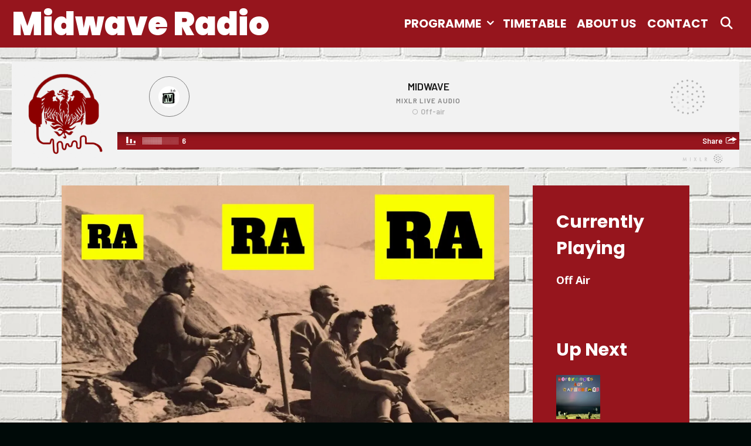

--- FILE ---
content_type: text/html; charset=UTF-8
request_url: https://midwaveradio.com/show/ra-ra-ra
body_size: 14047
content:
<!DOCTYPE html>
<html lang="en-US">
<head>
	<meta charset="UTF-8">
	<meta http-equiv="X-UA-Compatible" content="IE=edge" />
	<link rel="profile" href="http://gmpg.org/xfn/11">
	<script src="https://kit.fontawesome.com/aac5439eef.js" crossorigin="anonymous"></script> 
	<title>RA RA RA &#8211; Midwave Radio</title>
<meta name='robots' content='max-image-preview:large' />
<link rel='dns-prefetch' href='//fonts.googleapis.com' />
<link rel='dns-prefetch' href='//s.w.org' />
<link rel='dns-prefetch' href='//i0.wp.com' />
<link rel='dns-prefetch' href='//c0.wp.com' />
<link rel="alternate" type="application/rss+xml" title="Midwave Radio &raquo; Feed" href="https://midwaveradio.com/feed" />
<link rel="alternate" type="application/rss+xml" title="Midwave Radio &raquo; Comments Feed" href="https://midwaveradio.com/comments/feed" />
<script type="text/javascript">
window._wpemojiSettings = {"baseUrl":"https:\/\/s.w.org\/images\/core\/emoji\/14.0.0\/72x72\/","ext":".png","svgUrl":"https:\/\/s.w.org\/images\/core\/emoji\/14.0.0\/svg\/","svgExt":".svg","source":{"concatemoji":"https:\/\/midwaveradio.com\/wp-includes\/js\/wp-emoji-release.min.js?ver=6.0.11"}};
/*! This file is auto-generated */
!function(e,a,t){var n,r,o,i=a.createElement("canvas"),p=i.getContext&&i.getContext("2d");function s(e,t){var a=String.fromCharCode,e=(p.clearRect(0,0,i.width,i.height),p.fillText(a.apply(this,e),0,0),i.toDataURL());return p.clearRect(0,0,i.width,i.height),p.fillText(a.apply(this,t),0,0),e===i.toDataURL()}function c(e){var t=a.createElement("script");t.src=e,t.defer=t.type="text/javascript",a.getElementsByTagName("head")[0].appendChild(t)}for(o=Array("flag","emoji"),t.supports={everything:!0,everythingExceptFlag:!0},r=0;r<o.length;r++)t.supports[o[r]]=function(e){if(!p||!p.fillText)return!1;switch(p.textBaseline="top",p.font="600 32px Arial",e){case"flag":return s([127987,65039,8205,9895,65039],[127987,65039,8203,9895,65039])?!1:!s([55356,56826,55356,56819],[55356,56826,8203,55356,56819])&&!s([55356,57332,56128,56423,56128,56418,56128,56421,56128,56430,56128,56423,56128,56447],[55356,57332,8203,56128,56423,8203,56128,56418,8203,56128,56421,8203,56128,56430,8203,56128,56423,8203,56128,56447]);case"emoji":return!s([129777,127995,8205,129778,127999],[129777,127995,8203,129778,127999])}return!1}(o[r]),t.supports.everything=t.supports.everything&&t.supports[o[r]],"flag"!==o[r]&&(t.supports.everythingExceptFlag=t.supports.everythingExceptFlag&&t.supports[o[r]]);t.supports.everythingExceptFlag=t.supports.everythingExceptFlag&&!t.supports.flag,t.DOMReady=!1,t.readyCallback=function(){t.DOMReady=!0},t.supports.everything||(n=function(){t.readyCallback()},a.addEventListener?(a.addEventListener("DOMContentLoaded",n,!1),e.addEventListener("load",n,!1)):(e.attachEvent("onload",n),a.attachEvent("onreadystatechange",function(){"complete"===a.readyState&&t.readyCallback()})),(e=t.source||{}).concatemoji?c(e.concatemoji):e.wpemoji&&e.twemoji&&(c(e.twemoji),c(e.wpemoji)))}(window,document,window._wpemojiSettings);
</script>
<style type="text/css">
img.wp-smiley,
img.emoji {
	display: inline !important;
	border: none !important;
	box-shadow: none !important;
	height: 1em !important;
	width: 1em !important;
	margin: 0 0.07em !important;
	vertical-align: -0.1em !important;
	background: none !important;
	padding: 0 !important;
}
</style>
	<link rel='stylesheet' id='media_engine_styles-css'  href='https://midwaveradio.com/wp-content/plugins/alex-player/media-engine.css?ver=1.35' type='text/css' media='all' />
<link rel='stylesheet' id='litespeed-cache-dummy-css'  href='https://midwaveradio.com/wp-content/plugins/litespeed-cache/assets/css/litespeed-dummy.css?ver=6.0.11' type='text/css' media='all' />
<link rel='stylesheet' id='lalita-default-fonts-css'  href='//fonts.googleapis.com/css?family=Poppins:300,regular,500,600,700,900|Noto+Sans:regular,italic,700,700italic' type='text/css' media='all' />
<link rel='stylesheet' id='wp-block-library-css'  href='https://c0.wp.com/c/6.0.11/wp-includes/css/dist/block-library/style.min.css' type='text/css' media='all' />
<style id='wp-block-library-inline-css' type='text/css'>
.has-text-align-justify{text-align:justify;}
</style>
<link rel='stylesheet' id='mediaelement-css'  href='https://c0.wp.com/c/6.0.11/wp-includes/js/mediaelement/mediaelementplayer-legacy.min.css' type='text/css' media='all' />
<link rel='stylesheet' id='wp-mediaelement-css'  href='https://c0.wp.com/c/6.0.11/wp-includes/js/mediaelement/wp-mediaelement.min.css' type='text/css' media='all' />
<style id='global-styles-inline-css' type='text/css'>
body{--wp--preset--color--black: #000000;--wp--preset--color--cyan-bluish-gray: #abb8c3;--wp--preset--color--white: #ffffff;--wp--preset--color--pale-pink: #f78da7;--wp--preset--color--vivid-red: #cf2e2e;--wp--preset--color--luminous-vivid-orange: #ff6900;--wp--preset--color--luminous-vivid-amber: #fcb900;--wp--preset--color--light-green-cyan: #7bdcb5;--wp--preset--color--vivid-green-cyan: #00d084;--wp--preset--color--pale-cyan-blue: #8ed1fc;--wp--preset--color--vivid-cyan-blue: #0693e3;--wp--preset--color--vivid-purple: #9b51e0;--wp--preset--gradient--vivid-cyan-blue-to-vivid-purple: linear-gradient(135deg,rgba(6,147,227,1) 0%,rgb(155,81,224) 100%);--wp--preset--gradient--light-green-cyan-to-vivid-green-cyan: linear-gradient(135deg,rgb(122,220,180) 0%,rgb(0,208,130) 100%);--wp--preset--gradient--luminous-vivid-amber-to-luminous-vivid-orange: linear-gradient(135deg,rgba(252,185,0,1) 0%,rgba(255,105,0,1) 100%);--wp--preset--gradient--luminous-vivid-orange-to-vivid-red: linear-gradient(135deg,rgba(255,105,0,1) 0%,rgb(207,46,46) 100%);--wp--preset--gradient--very-light-gray-to-cyan-bluish-gray: linear-gradient(135deg,rgb(238,238,238) 0%,rgb(169,184,195) 100%);--wp--preset--gradient--cool-to-warm-spectrum: linear-gradient(135deg,rgb(74,234,220) 0%,rgb(151,120,209) 20%,rgb(207,42,186) 40%,rgb(238,44,130) 60%,rgb(251,105,98) 80%,rgb(254,248,76) 100%);--wp--preset--gradient--blush-light-purple: linear-gradient(135deg,rgb(255,206,236) 0%,rgb(152,150,240) 100%);--wp--preset--gradient--blush-bordeaux: linear-gradient(135deg,rgb(254,205,165) 0%,rgb(254,45,45) 50%,rgb(107,0,62) 100%);--wp--preset--gradient--luminous-dusk: linear-gradient(135deg,rgb(255,203,112) 0%,rgb(199,81,192) 50%,rgb(65,88,208) 100%);--wp--preset--gradient--pale-ocean: linear-gradient(135deg,rgb(255,245,203) 0%,rgb(182,227,212) 50%,rgb(51,167,181) 100%);--wp--preset--gradient--electric-grass: linear-gradient(135deg,rgb(202,248,128) 0%,rgb(113,206,126) 100%);--wp--preset--gradient--midnight: linear-gradient(135deg,rgb(2,3,129) 0%,rgb(40,116,252) 100%);--wp--preset--duotone--dark-grayscale: url('#wp-duotone-dark-grayscale');--wp--preset--duotone--grayscale: url('#wp-duotone-grayscale');--wp--preset--duotone--purple-yellow: url('#wp-duotone-purple-yellow');--wp--preset--duotone--blue-red: url('#wp-duotone-blue-red');--wp--preset--duotone--midnight: url('#wp-duotone-midnight');--wp--preset--duotone--magenta-yellow: url('#wp-duotone-magenta-yellow');--wp--preset--duotone--purple-green: url('#wp-duotone-purple-green');--wp--preset--duotone--blue-orange: url('#wp-duotone-blue-orange');--wp--preset--font-size--small: 13px;--wp--preset--font-size--medium: 20px;--wp--preset--font-size--large: 36px;--wp--preset--font-size--x-large: 42px;}.has-black-color{color: var(--wp--preset--color--black) !important;}.has-cyan-bluish-gray-color{color: var(--wp--preset--color--cyan-bluish-gray) !important;}.has-white-color{color: var(--wp--preset--color--white) !important;}.has-pale-pink-color{color: var(--wp--preset--color--pale-pink) !important;}.has-vivid-red-color{color: var(--wp--preset--color--vivid-red) !important;}.has-luminous-vivid-orange-color{color: var(--wp--preset--color--luminous-vivid-orange) !important;}.has-luminous-vivid-amber-color{color: var(--wp--preset--color--luminous-vivid-amber) !important;}.has-light-green-cyan-color{color: var(--wp--preset--color--light-green-cyan) !important;}.has-vivid-green-cyan-color{color: var(--wp--preset--color--vivid-green-cyan) !important;}.has-pale-cyan-blue-color{color: var(--wp--preset--color--pale-cyan-blue) !important;}.has-vivid-cyan-blue-color{color: var(--wp--preset--color--vivid-cyan-blue) !important;}.has-vivid-purple-color{color: var(--wp--preset--color--vivid-purple) !important;}.has-black-background-color{background-color: var(--wp--preset--color--black) !important;}.has-cyan-bluish-gray-background-color{background-color: var(--wp--preset--color--cyan-bluish-gray) !important;}.has-white-background-color{background-color: var(--wp--preset--color--white) !important;}.has-pale-pink-background-color{background-color: var(--wp--preset--color--pale-pink) !important;}.has-vivid-red-background-color{background-color: var(--wp--preset--color--vivid-red) !important;}.has-luminous-vivid-orange-background-color{background-color: var(--wp--preset--color--luminous-vivid-orange) !important;}.has-luminous-vivid-amber-background-color{background-color: var(--wp--preset--color--luminous-vivid-amber) !important;}.has-light-green-cyan-background-color{background-color: var(--wp--preset--color--light-green-cyan) !important;}.has-vivid-green-cyan-background-color{background-color: var(--wp--preset--color--vivid-green-cyan) !important;}.has-pale-cyan-blue-background-color{background-color: var(--wp--preset--color--pale-cyan-blue) !important;}.has-vivid-cyan-blue-background-color{background-color: var(--wp--preset--color--vivid-cyan-blue) !important;}.has-vivid-purple-background-color{background-color: var(--wp--preset--color--vivid-purple) !important;}.has-black-border-color{border-color: var(--wp--preset--color--black) !important;}.has-cyan-bluish-gray-border-color{border-color: var(--wp--preset--color--cyan-bluish-gray) !important;}.has-white-border-color{border-color: var(--wp--preset--color--white) !important;}.has-pale-pink-border-color{border-color: var(--wp--preset--color--pale-pink) !important;}.has-vivid-red-border-color{border-color: var(--wp--preset--color--vivid-red) !important;}.has-luminous-vivid-orange-border-color{border-color: var(--wp--preset--color--luminous-vivid-orange) !important;}.has-luminous-vivid-amber-border-color{border-color: var(--wp--preset--color--luminous-vivid-amber) !important;}.has-light-green-cyan-border-color{border-color: var(--wp--preset--color--light-green-cyan) !important;}.has-vivid-green-cyan-border-color{border-color: var(--wp--preset--color--vivid-green-cyan) !important;}.has-pale-cyan-blue-border-color{border-color: var(--wp--preset--color--pale-cyan-blue) !important;}.has-vivid-cyan-blue-border-color{border-color: var(--wp--preset--color--vivid-cyan-blue) !important;}.has-vivid-purple-border-color{border-color: var(--wp--preset--color--vivid-purple) !important;}.has-vivid-cyan-blue-to-vivid-purple-gradient-background{background: var(--wp--preset--gradient--vivid-cyan-blue-to-vivid-purple) !important;}.has-light-green-cyan-to-vivid-green-cyan-gradient-background{background: var(--wp--preset--gradient--light-green-cyan-to-vivid-green-cyan) !important;}.has-luminous-vivid-amber-to-luminous-vivid-orange-gradient-background{background: var(--wp--preset--gradient--luminous-vivid-amber-to-luminous-vivid-orange) !important;}.has-luminous-vivid-orange-to-vivid-red-gradient-background{background: var(--wp--preset--gradient--luminous-vivid-orange-to-vivid-red) !important;}.has-very-light-gray-to-cyan-bluish-gray-gradient-background{background: var(--wp--preset--gradient--very-light-gray-to-cyan-bluish-gray) !important;}.has-cool-to-warm-spectrum-gradient-background{background: var(--wp--preset--gradient--cool-to-warm-spectrum) !important;}.has-blush-light-purple-gradient-background{background: var(--wp--preset--gradient--blush-light-purple) !important;}.has-blush-bordeaux-gradient-background{background: var(--wp--preset--gradient--blush-bordeaux) !important;}.has-luminous-dusk-gradient-background{background: var(--wp--preset--gradient--luminous-dusk) !important;}.has-pale-ocean-gradient-background{background: var(--wp--preset--gradient--pale-ocean) !important;}.has-electric-grass-gradient-background{background: var(--wp--preset--gradient--electric-grass) !important;}.has-midnight-gradient-background{background: var(--wp--preset--gradient--midnight) !important;}.has-small-font-size{font-size: var(--wp--preset--font-size--small) !important;}.has-medium-font-size{font-size: var(--wp--preset--font-size--medium) !important;}.has-large-font-size{font-size: var(--wp--preset--font-size--large) !important;}.has-x-large-font-size{font-size: var(--wp--preset--font-size--x-large) !important;}
</style>
<link rel='stylesheet' id='contact-form-7-css'  href='https://midwaveradio.com/wp-content/plugins/contact-form-7/includes/css/styles.css?ver=5.6.3' type='text/css' media='all' />
<link rel='stylesheet' id='wpkoi-elements-css'  href='https://midwaveradio.com/wp-content/plugins/wpkoi-templates-for-elementor/elements/assets/css/wpkoi-elements.css?ver=1.1.1' type='text/css' media='all' />
<link rel='stylesheet' id='wpkoi-advanced-heading-css'  href='https://midwaveradio.com/wp-content/plugins/wpkoi-templates-for-elementor/elements/elements/advanced-heading/assets/advanced-heading.css?ver=1.1.1' type='text/css' media='all' />
<link rel='stylesheet' id='wpkoi-countdown-css'  href='https://midwaveradio.com/wp-content/plugins/wpkoi-templates-for-elementor/elements/elements/countdown/assets/countdown.css?ver=1.1.1' type='text/css' media='all' />
<link rel='stylesheet' id='wpkoi-darkmode-css'  href='https://midwaveradio.com/wp-content/plugins/wpkoi-templates-for-elementor/elements/elements/darkmode/assets/darkmode.css?ver=1.1.1' type='text/css' media='all' />
<link rel='stylesheet' id='wpkoi-effects-style-css'  href='https://midwaveradio.com/wp-content/plugins/wpkoi-templates-for-elementor/elements/elements/effects/assets/effects.css?ver=1.1.1' type='text/css' media='all' />
<link rel='stylesheet' id='lalita-style-grid-css'  href='https://midwaveradio.com/wp-content/themes/lalita/css/unsemantic-grid.min.css?ver=1.1.1' type='text/css' media='all' />
<link rel='stylesheet' id='lalita-style-css'  href='https://midwaveradio.com/wp-content/themes/lalita/style.min.css?ver=1.1.1' type='text/css' media='all' />
<link rel='stylesheet' id='lalita-mobile-style-css'  href='https://midwaveradio.com/wp-content/themes/lalita/css/mobile.min.css?ver=1.1.1' type='text/css' media='all' />
<link rel='stylesheet' id='lalita-child-css'  href='https://midwaveradio.com/wp-content/themes/skanda/style.css?ver=1632764627' type='text/css' media='all' />
<style id='lalita-child-inline-css' type='text/css'>
.page-header-blog img{box-shadow:15px 15px 0px 0px #001785}.skanda-box-shadow .post-image img{box-shadow:10px 10px 0px 0px #96151d}
body{color:#b50000;}a, a:visited{color:#ff005d;text-decoration:none;}a:hover, a:focus, a:active{color:#ff9170;text-decoration:none;}body .grid-container{max-width:1120px;}body, button, input, select, textarea{font-family:"Noto Sans";}.top-bar{font-family:"Noto Sans";}.main-title{font-family:"Poppins";}.page-header-blog-content h2{font-family:"Poppins";}.page-header-blog-content p{font-family:"Noto Sans";}.main-navigation a, .menu-toggle{font-family:"Poppins";}.main-navigation .main-nav ul ul li a{font-size:17px;}.widget-title{font-family:"Poppins";}button:not(.menu-toggle),html input[type="button"],input[type="reset"],input[type="submit"],.button,.button:visited{font-family:"Poppins";}.site-info{font-family:"Noto Sans";}@media (max-width:768px){.main-title{font-size:25px;}h1{font-size:30px;}h2{font-size:25px;}}.top-bar{background-color:#f2f2f200;color:#96151d;}.top-bar a,.top-bar a:visited{color:#96151d;}.top-bar a:hover{color:#ffffff;}.site-header, .transparent-header.nav-below-header .site-header{background-color:#ffffff;color:#ffffff;}.site-header a,.site-header a:visited{color:#ffffff;}.site-header a:hover{color:#000000;}.main-title a,.main-title a:hover,.main-title a:visited{color:#ffffff;}.site-description{color:#ffffff;}.main-navigation,.main-navigation ul ul,.transparent-header .main-navigation.is_stuck{background-color:#BA1C25;}.main-navigation .main-nav ul li a,.menu-toggle{color:#ffffff;}.navigation-effect-styleb #site-navigation .main-nav ul li.menu-item a::before,.navigation-effect-styleb #site-navigation .main-nav ul li.menu-item a::after,.navigation-effect-stylec #site-navigation .main-nav ul li.menu-item a::before,.navigation-effect-stylec #site-navigation .main-nav ul li.menu-item a::after{background-color:#ffffff;}.main-navigation .main-nav ul li:hover > a,.main-navigation .main-nav ul li:focus > a, .main-navigation .main-nav ul li.sfHover > a{color:#ffa8ad;}.navigation-effect-styleb #site-navigation .main-nav ul li.menu-item a:hover::before,.navigation-effect-styleb #site-navigation .main-nav ul li.menu-item a:hover::after,.navigation-effect-stylec #site-navigation .main-nav ul li.menu-item a:hover::before,.navigation-effect-stylec #site-navigation .main-nav ul li.menu-item a:hover::after{background-color:#ffa8ad;}button.menu-toggle:hover,button.menu-toggle:focus,.main-navigation .mobile-bar-items a,.main-navigation .mobile-bar-items a:hover,.main-navigation .mobile-bar-items a:focus{color:#ffffff;}.inside-navigation .search-form input[type="search"]:focus{color:#ffa8ad;}.main-navigation ul ul{background-color:#ffffff;}.main-navigation .main-nav ul ul li a{color:#ffffff;}.main-navigation .main-nav ul ul li:hover > a,.main-navigation .main-nav ul ul li:focus > a,.main-navigation .main-nav ul ul li.sfHover > a{color:#ffa8ad;background-color:#96151d;}.inside-article a:hover,.paging-navigation a:hover,.comments-area a:hover,.page-header a:hover{color:#ffa8ad;}.page-header-blog{background-color:#96151d;}.page-header-blog-content h2{color:#c41717;text-shadow:0px 0px 12px #001785;}.page-header-blog-content p{color:#c41717;}.page-header-blog-content a.button{color:#96151d;}.page-header-blog-content a.button{background-color:#c41717;}.page-header-blog-content a.button:hover{color:#96151d;}.page-header-blog-content a.button:hover{background-color:#c41717;}.sidebar .widget{color:#ffffff;background-color:#96151d;}.sidebar .widget a,.sidebar .widget a:visited{color:#ffffff;}.sidebar .widget a:hover{color:#ffa8ad;}.sidebar .widget .widget-title{color:#ffffff;}.footer-widgets{color:#ffffff;background-color:#96151D;}.footer-widgets h1,.footer-widgets h2,.footer-widgets h3{color:#ffffff;}.footer-widgets a,.footer-widgets a:visited{color:#ffffff;}.footer-widgets a:hover{color:#ffa8ad;}.footer-widgets .widget-title{color:#ffffff;}.site-info{color:#ffffff;background-color:#96151d;}.site-info a,.site-info a:visited{color:#fbe222;}.site-info a:hover{color:#ffa8ad;}input[type="text"],input[type="email"],input[type="url"],input[type="password"],input[type="search"],input[type="tel"],input[type="number"],textarea,select{color:#555555;background-color:#fafafa;border-color:#75000b;}input[type="text"]:focus,input[type="email"]:focus,input[type="url"]:focus,input[type="password"]:focus,input[type="search"]:focus,input[type="tel"]:focus,input[type="number"]:focus,textarea:focus,select:focus{color:#555555;background-color:#ffffff;border-color:#ff5555;}button,html input[type="button"],input[type="reset"],input[type="submit"],a.button,a.button:visited,header .main-navigation .main-nav ul li a.wpkoi-nav-btn{color:#96151d;background-color:#ffffff;}button:hover,html input[type="button"]:hover,input[type="reset"]:hover,input[type="submit"]:hover,a.button:hover,button:focus,html input[type="button"]:focus,input[type="reset"]:focus,input[type="submit"]:focus,a.button:focus,header .main-navigation .main-nav ul li a.wpkoi-nav-btn:hover{color:#96151d;background-color:#ffa8ad;}.lalita-back-to-top,.lalita-back-to-top:visited{background-color:rgba(0,0,0,0.7);color:#ffffff;}.lalita-back-to-top:hover,.lalita-back-to-top:focus{background-color:#000000;color:#ffffff;}.lalita-side-left-content .lalita-side-left-socials ul,.lalita-side-left-content .lalita-side-left-text{color:#ffffff;background-color:#000000;}.lalita-side-left-content a{color:#ffffff;}.lalita-side-left-content a:hover{color:#ffa8ad;}@media (min-width:768px){.transparent-header .site-header{width:calc(100% - 0px - 0px) !important;}}@media (max-width:768px){.separate-containers .inside-article, .separate-containers .comments-area, .separate-containers .page-header, .separate-containers .paging-navigation, .one-container .site-content, .inside-page-header{padding:15px;}}.nav-float-right .is_stuck.main-navigation{width:calc(100% - 0px - 0px) !important;}@media (max-width:768px){body{padding:0px;}}.main-navigation ul ul{top:auto;}.inside-navigation .search-form, .inside-navigation .search-form input{height:100%;}.rtl .menu-item-has-children .dropdown-menu-toggle{padding-left:9px;}.rtl .main-navigation .main-nav ul li.menu-item-has-children > a{padding-right:9px;}
</style>
<link rel='stylesheet' id='font-awesome-css'  href='https://midwaveradio.com/wp-content/plugins/elementor/assets/lib/font-awesome/css/font-awesome.min.css?ver=4.7.0' type='text/css' media='all' />
<link rel='stylesheet' id='elementor-frontend-legacy-css'  href='https://midwaveradio.com/wp-content/plugins/elementor/assets/css/frontend-legacy.min.css?ver=3.7.4' type='text/css' media='all' />
<link rel='stylesheet' id='elementor-frontend-css'  href='https://midwaveradio.com/wp-content/plugins/elementor/assets/css/frontend.min.css?ver=3.7.4' type='text/css' media='all' />
<link rel='stylesheet' id='eael-general-css'  href='https://midwaveradio.com/wp-content/plugins/essential-addons-for-elementor-lite/assets/front-end/css/view/general.min.css?ver=5.2.4' type='text/css' media='all' />
<link rel='stylesheet' id='jetpack_css-css'  href='https://c0.wp.com/p/jetpack/11.3.4/css/jetpack.css' type='text/css' media='all' />
<script type='text/javascript' src='https://c0.wp.com/c/6.0.11/wp-includes/js/jquery/jquery.min.js' id='jquery-core-js'></script>
<script type='text/javascript' src='https://c0.wp.com/c/6.0.11/wp-includes/js/jquery/jquery-migrate.min.js' id='jquery-migrate-js'></script>
<script type='text/javascript' src='https://midwaveradio.com/wp-content/plugins/alex-player/media-engine.js?ver=1.35' id='media_engine_script-js'></script>
<script type='text/javascript' src='https://midwaveradio.com/wp-content/plugins/alex-player/alex-player.js?ver=1.35' id='alex_player_script-js'></script>
<script type='text/javascript' src='https://midwaveradio.com/wp-content/plugins/radio-station/js/jstz.min.js?ver=1.0.6' id='jstz-js'></script>
<script type='text/javascript' src='https://midwaveradio.com/wp-content/plugins/radio-station/js/moment.min.js?ver=2.29.1' id='momentjs-js'></script>
<link rel="https://api.w.org/" href="https://midwaveradio.com/wp-json/" /><link rel="alternate" type="application/json" href="https://midwaveradio.com/wp-json/wp/v2/show/3548" /><link rel="EditURI" type="application/rsd+xml" title="RSD" href="https://midwaveradio.com/xmlrpc.php?rsd" />
<link rel="wlwmanifest" type="application/wlwmanifest+xml" href="https://midwaveradio.com/wp-includes/wlwmanifest.xml" /> 
<meta name="generator" content="WordPress 6.0.11" />
<link rel="canonical" href="https://midwaveradio.com/show/ra-ra-ra" />
<link rel='shortlink' href='https://midwaveradio.com/?p=3548' />
<link rel="alternate" type="application/json+oembed" href="https://midwaveradio.com/wp-json/oembed/1.0/embed?url=https%3A%2F%2Fmidwaveradio.com%2Fshow%2Fra-ra-ra" />
<link rel="alternate" type="text/xml+oembed" href="https://midwaveradio.com/wp-json/oembed/1.0/embed?url=https%3A%2F%2Fmidwaveradio.com%2Fshow%2Fra-ra-ra&#038;format=xml" />
<link rel='https://radiostation.pro/docs/api/' href='https://midwaveradio.com/wp-json/radio/' /><style>img#wpstats{display:none}</style>
	<meta name="viewport" content="width=device-width, initial-scale=1"><style type="text/css" id="custom-background-css">
body.custom-background { background-color: #000a08; background-image: url("https://midwaveradio.com/wp-content/uploads/2021/10/bricks-wall-white-brick-wall-white.jpg"); background-position: left top; background-size: cover; background-repeat: no-repeat; background-attachment: fixed; }
</style>
	<link rel="icon" href="https://i0.wp.com/midwaveradio.com/wp-content/uploads/2023/03/cropped-midwave-logo-2023.png?fit=32%2C32&#038;ssl=1" sizes="32x32" />
<link rel="icon" href="https://i0.wp.com/midwaveradio.com/wp-content/uploads/2023/03/cropped-midwave-logo-2023.png?fit=192%2C192&#038;ssl=1" sizes="192x192" />
<link rel="apple-touch-icon" href="https://i0.wp.com/midwaveradio.com/wp-content/uploads/2023/03/cropped-midwave-logo-2023.png?fit=180%2C180&#038;ssl=1" />
<meta name="msapplication-TileImage" content="https://i0.wp.com/midwaveradio.com/wp-content/uploads/2023/03/cropped-midwave-logo-2023.png?fit=270%2C270&#038;ssl=1" />
</head>

<body itemtype='https://schema.org/Blog' itemscope='itemscope' class="show-template-default single single-show postid-3548 custom-background  featured-image-active right-sidebar nav-float-right fluid-header one-container active-footer-widgets-3 nav-search-enabled nav-aligned-right header-aligned-left dropdown-hover navigation-effect-styled elementor-default elementor-kit-7">
	<svg xmlns="http://www.w3.org/2000/svg" viewbox="0 0 0 0" width="0" height="0" focusable="false" role="none" style="visibility: hidden; position: absolute; left: -9999px; overflow: hidden;" ><defs><filter id="wp-duotone-dark-grayscale"><fecolormatrix color-interpolation-filters="sRGB" type="matrix" values=" .299 .587 .114 0 0 .299 .587 .114 0 0 .299 .587 .114 0 0 .299 .587 .114 0 0 " /><fecomponenttransfer color-interpolation-filters="sRGB" ><fefuncr type="table" tablevalues="0 0.49803921568627" /><fefuncg type="table" tablevalues="0 0.49803921568627" /><fefuncb type="table" tablevalues="0 0.49803921568627" /><fefunca type="table" tablevalues="1 1" /></fecomponenttransfer><fecomposite in2="SourceGraphic" operator="in" /></filter></defs></svg><svg xmlns="http://www.w3.org/2000/svg" viewbox="0 0 0 0" width="0" height="0" focusable="false" role="none" style="visibility: hidden; position: absolute; left: -9999px; overflow: hidden;" ><defs><filter id="wp-duotone-grayscale"><fecolormatrix color-interpolation-filters="sRGB" type="matrix" values=" .299 .587 .114 0 0 .299 .587 .114 0 0 .299 .587 .114 0 0 .299 .587 .114 0 0 " /><fecomponenttransfer color-interpolation-filters="sRGB" ><fefuncr type="table" tablevalues="0 1" /><fefuncg type="table" tablevalues="0 1" /><fefuncb type="table" tablevalues="0 1" /><fefunca type="table" tablevalues="1 1" /></fecomponenttransfer><fecomposite in2="SourceGraphic" operator="in" /></filter></defs></svg><svg xmlns="http://www.w3.org/2000/svg" viewbox="0 0 0 0" width="0" height="0" focusable="false" role="none" style="visibility: hidden; position: absolute; left: -9999px; overflow: hidden;" ><defs><filter id="wp-duotone-purple-yellow"><fecolormatrix color-interpolation-filters="sRGB" type="matrix" values=" .299 .587 .114 0 0 .299 .587 .114 0 0 .299 .587 .114 0 0 .299 .587 .114 0 0 " /><fecomponenttransfer color-interpolation-filters="sRGB" ><fefuncr type="table" tablevalues="0.54901960784314 0.98823529411765" /><fefuncg type="table" tablevalues="0 1" /><fefuncb type="table" tablevalues="0.71764705882353 0.25490196078431" /><fefunca type="table" tablevalues="1 1" /></fecomponenttransfer><fecomposite in2="SourceGraphic" operator="in" /></filter></defs></svg><svg xmlns="http://www.w3.org/2000/svg" viewbox="0 0 0 0" width="0" height="0" focusable="false" role="none" style="visibility: hidden; position: absolute; left: -9999px; overflow: hidden;" ><defs><filter id="wp-duotone-blue-red"><fecolormatrix color-interpolation-filters="sRGB" type="matrix" values=" .299 .587 .114 0 0 .299 .587 .114 0 0 .299 .587 .114 0 0 .299 .587 .114 0 0 " /><fecomponenttransfer color-interpolation-filters="sRGB" ><fefuncr type="table" tablevalues="0 1" /><fefuncg type="table" tablevalues="0 0.27843137254902" /><fefuncb type="table" tablevalues="0.5921568627451 0.27843137254902" /><fefunca type="table" tablevalues="1 1" /></fecomponenttransfer><fecomposite in2="SourceGraphic" operator="in" /></filter></defs></svg><svg xmlns="http://www.w3.org/2000/svg" viewbox="0 0 0 0" width="0" height="0" focusable="false" role="none" style="visibility: hidden; position: absolute; left: -9999px; overflow: hidden;" ><defs><filter id="wp-duotone-midnight"><fecolormatrix color-interpolation-filters="sRGB" type="matrix" values=" .299 .587 .114 0 0 .299 .587 .114 0 0 .299 .587 .114 0 0 .299 .587 .114 0 0 " /><fecomponenttransfer color-interpolation-filters="sRGB" ><fefuncr type="table" tablevalues="0 0" /><fefuncg type="table" tablevalues="0 0.64705882352941" /><fefuncb type="table" tablevalues="0 1" /><fefunca type="table" tablevalues="1 1" /></fecomponenttransfer><fecomposite in2="SourceGraphic" operator="in" /></filter></defs></svg><svg xmlns="http://www.w3.org/2000/svg" viewbox="0 0 0 0" width="0" height="0" focusable="false" role="none" style="visibility: hidden; position: absolute; left: -9999px; overflow: hidden;" ><defs><filter id="wp-duotone-magenta-yellow"><fecolormatrix color-interpolation-filters="sRGB" type="matrix" values=" .299 .587 .114 0 0 .299 .587 .114 0 0 .299 .587 .114 0 0 .299 .587 .114 0 0 " /><fecomponenttransfer color-interpolation-filters="sRGB" ><fefuncr type="table" tablevalues="0.78039215686275 1" /><fefuncg type="table" tablevalues="0 0.94901960784314" /><fefuncb type="table" tablevalues="0.35294117647059 0.47058823529412" /><fefunca type="table" tablevalues="1 1" /></fecomponenttransfer><fecomposite in2="SourceGraphic" operator="in" /></filter></defs></svg><svg xmlns="http://www.w3.org/2000/svg" viewbox="0 0 0 0" width="0" height="0" focusable="false" role="none" style="visibility: hidden; position: absolute; left: -9999px; overflow: hidden;" ><defs><filter id="wp-duotone-purple-green"><fecolormatrix color-interpolation-filters="sRGB" type="matrix" values=" .299 .587 .114 0 0 .299 .587 .114 0 0 .299 .587 .114 0 0 .299 .587 .114 0 0 " /><fecomponenttransfer color-interpolation-filters="sRGB" ><fefuncr type="table" tablevalues="0.65098039215686 0.40392156862745" /><fefuncg type="table" tablevalues="0 1" /><fefuncb type="table" tablevalues="0.44705882352941 0.4" /><fefunca type="table" tablevalues="1 1" /></fecomponenttransfer><fecomposite in2="SourceGraphic" operator="in" /></filter></defs></svg><svg xmlns="http://www.w3.org/2000/svg" viewbox="0 0 0 0" width="0" height="0" focusable="false" role="none" style="visibility: hidden; position: absolute; left: -9999px; overflow: hidden;" ><defs><filter id="wp-duotone-blue-orange"><fecolormatrix color-interpolation-filters="sRGB" type="matrix" values=" .299 .587 .114 0 0 .299 .587 .114 0 0 .299 .587 .114 0 0 .299 .587 .114 0 0 " /><fecomponenttransfer color-interpolation-filters="sRGB" ><fefuncr type="table" tablevalues="0.098039215686275 1" /><fefuncg type="table" tablevalues="0 0.66274509803922" /><fefuncb type="table" tablevalues="0.84705882352941 0.41960784313725" /><fefunca type="table" tablevalues="1 1" /></fecomponenttransfer><fecomposite in2="SourceGraphic" operator="in" /></filter></defs></svg><a class="screen-reader-text skip-link" href="#content" title="Skip to content">Skip to content</a>		<header itemtype="https://schema.org/WPHeader" itemscope="itemscope" id="masthead" class="site-header" style="background-image: url()">
			<div class="inside-header">
            	<div class="header-content-h">
				<div class="site-branding">
					<p class="main-title" itemprop="headline">
				<a href="https://midwaveradio.com/" rel="home">
					Midwave Radio
				</a>
			</p>
					
				</div>		<nav itemtype="https://schema.org/SiteNavigationElement" itemscope="itemscope" id="site-navigation" class="main-navigation">
			<div class="inside-navigation">
				<form method="get" class="search-form" action="https://midwaveradio.com/">
	<label>
		<span class="screen-reader-text">Search for:</span>
		<input type="search" class="search-field" placeholder="Search &hellip;" value="" name="s" title="Search for:">
	</label>
	<input type="submit" class="search-submit" value="Search">
</form>
		<div class="mobile-bar-items">
						<span class="search-item" title="Search">
				<a href="#">
					<span class="screen-reader-text">Search</span>
				</a>
			</span>
		</div><!-- .mobile-bar-items -->
						<button class="menu-toggle" aria-controls="primary-menu" aria-expanded="false">
										<span class="mobile-menu">Menu</span>
				</button>
						<div id="primary-menu" class="main-nav">
			<ul class="menu sf-menu">
				<li class="page_item page-item-45 menu-item-has-children"><a href="https://midwaveradio.com/">Programme<span role="button" class="dropdown-menu-toggle" aria-expanded="false"></span></a>
<ul class='children'>
<li class="page_item page-item-3235 menu-item-has-children"><a href="https://midwaveradio.com/home/shows">Shows<span role="button" class="dropdown-menu-toggle" aria-expanded="false"></span></a>
	<ul class='children'>
<li class="page_item page-item-2522"><a href="https://midwaveradio.com/home/shows/music">Music</a></li>
<li class="page_item page-item-2528"><a href="https://midwaveradio.com/home/shows/talkshows">Talkshows</a></li>
	</ul>
</li>
<li class="page_item page-item-2478"><a href="https://midwaveradio.com/home/college-network">College Network</a></li>
</ul>
</li>
<li class="page_item page-item-20"><a href="https://midwaveradio.com/timetable">Timetable</a></li>
<li class="page_item page-item-157"><a href="https://midwaveradio.com/about-us">About Us</a></li>
<li class="page_item page-item-1393"><a href="https://midwaveradio.com/contact">Contact</a></li>
<li class="search-item" title="Search"><a href="#"><span class="screen-reader-text">Search</span></a></li>			</ul>
		</div><!-- .main-nav -->
					</div><!-- .inside-navigation -->
		</nav><!-- #site-navigation -->
		                </div><!-- .header-content-h -->
			</div><!-- .inside-header -->
		</header><!-- #masthead -->
				<div class="top-bar top-bar-align-center">
			<div class="inside-top-bar">
				<aside id="custom_html-11" class="widget_text widget inner-padding widget_custom_html"><div class="textwidget custom-html-widget"><br><iframe src="https://mixlr.com/users/8924615/embed?color=96151d" width="100%" height="180px" scrolling="no" frameborder="no" marginheight="0" marginwidth="0"></iframe></div></aside>                			</div>
		</div>
		
	<div id="page" class="hfeed site grid-container container grid-parent">
		<div id="content" class="site-content">
			
	<div id="primary" class="content-area grid-parent mobile-grid-100 grid-75 tablet-grid-75">
		<main id="main" class="site-main">
			
<article id="post-3548" class="post-3548 show type-show status-publish has-post-thumbnail hentry genres-music" itemtype='https://schema.org/CreativeWork' itemscope='itemscope'>
	<div class="inside-article">
				<div class="page-header-image-single grid-parent">
			<a href="http://midwaveradio.com/show/ra-ra-ra" class="custom-link no-lightbox" title="F6BD003D-836A-4CEA-A491-3DBDBC184D73 &#8211; Cecilie Larcher" aria-label="" onclick="event.stopPropagation()" target="_blank" rel=""><img width="1188" height="784" src="https://i0.wp.com/midwaveradio.com/wp-content/uploads/2022/02/F6BD003D-836A-4CEA-A491-3DBDBC184D73-Cecilie-Larcher.jpeg?fit=1188%2C784&amp;ssl=1" class="attachment-full size-full wp-post-image" alt="" itemprop="image" srcset="https://i0.wp.com/midwaveradio.com/wp-content/uploads/2022/02/F6BD003D-836A-4CEA-A491-3DBDBC184D73-Cecilie-Larcher.jpeg?w=1188&amp;ssl=1 1188w, https://i0.wp.com/midwaveradio.com/wp-content/uploads/2022/02/F6BD003D-836A-4CEA-A491-3DBDBC184D73-Cecilie-Larcher.jpeg?resize=300%2C198&amp;ssl=1 300w, https://i0.wp.com/midwaveradio.com/wp-content/uploads/2022/02/F6BD003D-836A-4CEA-A491-3DBDBC184D73-Cecilie-Larcher.jpeg?resize=1024%2C676&amp;ssl=1 1024w, https://i0.wp.com/midwaveradio.com/wp-content/uploads/2022/02/F6BD003D-836A-4CEA-A491-3DBDBC184D73-Cecilie-Larcher.jpeg?resize=768%2C507&amp;ssl=1 768w" sizes="(max-width: 1188px) 100vw, 1188px" /></a>		</div>
		
			<header class="entry-header">
				<h1 class="entry-title" itemprop="headline">RA RA RA</h1>			</header><!-- .entry-header -->

		
		<div class="entry-content" itemprop="text">
			<!-- #show-content --><div id="show-content" class="left-blocks"><input type="hidden" id="radio-page-type" value="show"><div id="show-info" class="show-info"><div class="show-block show-images first-block"><div class="show-avatar"><a href="http://midwaveradio.com/show/ra-ra-ra" class="custom-link no-lightbox" title="F6BD003D-836A-4CEA-A491-3DBDBC184D73 &#8211; Cecilie Larcher" aria-label="" onclick="event.stopPropagation()" target="_blank" rel=""><img width="300" height="198" src="https://i0.wp.com/midwaveradio.com/wp-content/uploads/2022/02/F6BD003D-836A-4CEA-A491-3DBDBC184D73-Cecilie-Larcher.jpeg?fit=300%2C198&amp;ssl=1" class="show-image" alt="RA RA RA" loading="lazy" title="RA RA RA" srcset="https://i0.wp.com/midwaveradio.com/wp-content/uploads/2022/02/F6BD003D-836A-4CEA-A491-3DBDBC184D73-Cecilie-Larcher.jpeg?w=1188&amp;ssl=1 1188w, https://i0.wp.com/midwaveradio.com/wp-content/uploads/2022/02/F6BD003D-836A-4CEA-A491-3DBDBC184D73-Cecilie-Larcher.jpeg?resize=300%2C198&amp;ssl=1 300w, https://i0.wp.com/midwaveradio.com/wp-content/uploads/2022/02/F6BD003D-836A-4CEA-A491-3DBDBC184D73-Cecilie-Larcher.jpeg?resize=1024%2C676&amp;ssl=1 1024w, https://i0.wp.com/midwaveradio.com/wp-content/uploads/2022/02/F6BD003D-836A-4CEA-A491-3DBDBC184D73-Cecilie-Larcher.jpeg?resize=768%2C507&amp;ssl=1 768w" sizes="(max-width: 300px) 100vw, 300px" /></a></div></div><div class="show-block show-meta"><h4 class="show-info-label">Show Info</h4><div class="show-djs show-hosts"><span class="show-hosts-label show-label">Hosted by</span>: <a href="https://midwaveradio.com/author/clarcher">Cecilie Larcher</a></div><div class="show-genres"><span class="show-genres-label show-label">Genre</span>: <a href="https://midwaveradio.com/genre/music">Music</a></div></div><div class="show-block show-times last-block"><h4>Show Times</h4>Not Currently Scheduled.<div class="show-schedule-link"><a href="https://midwaveradio.com/timetable" title="Go to Full Station Schedule Page">&larr; Full Station Schedule</a></div></div></div><div class="show-sections"><div class="show-section"><a name="show-description"></a><h3 id="show-section-about">About the Show</h3><div class="show-jump-links"><b>Jump to</b>: </div><div id="show-about" class="show-tab tab-active"><br><div id="show-description" class="show-description"><div class="show-desc-content"><p><span data-sheets-value="{&quot;1&quot;:2,&quot;2&quot;:&quot;Riot grrrl meets Patti Smith meets Avril Lavigne meets Grimes meets Daniel Johnston &quot;}" data-sheets-userformat="{&quot;2&quot;:513,&quot;3&quot;:{&quot;1&quot;:0},&quot;12&quot;:0}">Riot grrrl meets Patti Smith meets Avril Lavigne meets Grimes meets Daniel Johnston </span></p>
</div><div id="show-more-overlay"></div></div><div id="show-desc-buttons">	<input type="button" id="show-desc-more" onclick="radio_show_desc('more');" value="Show More">	<input type="button" id="show-desc-less" onclick="radio_show_desc('less');" value="Show Less">	<input type="hidden" id="show-desc-state" value=""></div></div></div></div></div><!-- /#show-content -->		</div><!-- .entry-content -->

			</div><!-- .inside-article -->
</article><!-- #post-## -->
		</main><!-- #main -->
	</div><!-- #primary -->

	<div id="right-sidebar" itemtype="https://schema.org/WPSideBar" itemscope="itemscope" class="widget-area grid-25 tablet-grid-25 grid-parent sidebar">
	<div class="inside-right-sidebar">
		<aside id="dj_widget-3" class="widget inner-padding DJ_Widget"><div id="current-show-widget-0" class="current-show-widget widget"><h2 class="widget-title">Currently Playing</h2><div id="current-show-widget-contents-0" class="current-show-wrap"><div id="rs-current-show-1" class="ajax-widget"></div><iframe id="rs-current-show-1-loader" src="javascript:void(0);" style="display:none;"></iframe><script>timestamp = Math.floor( (new Date()).getTime() / 1000 );
			url = 'https://midwaveradio.com/wp-admin/admin-ajax.php?action=radio_station_current_show';
			url += '&instance=1&timestamp='+timestamp;url += '&title=Currently%20Playing&display_hosts=1&show_avatar=1&show_title=1&show_link=1&default_name=Off%20Air&time=12&show_sched=0&show_playlist=0&show_all_sched=0&show_desc=0&avatar_width=75&avatar_size=thumbnail&title_position=below&link_hosts=0&show_encore=0&countdown=0&ajax=on&dynamic=0&widget=1&id=0&for_time=0'; document.getElementById('rs-current-show-1-loader').src = url;</script></div></div></aside><aside id="dj_upcoming_widget-3" class="widget inner-padding DJ_Upcoming_Widget"><div id="upcoming-shows-widget-0" class="upcoming-shows-widget widget"><h2 class="widget-title">Up Next</h2><div id="upcoming-shows-widget-contents-0" class="upcoming-shows-wrap"><div id="rs-upcoming-shows-1" class="ajax-widget"></div><iframe id="rs-upcoming-shows-1-loader" src="javascript:void(0);" style="display:none;"></iframe><script>timestamp = Math.floor( (new Date()).getTime() / 1000 );
			url = 'https://midwaveradio.com/wp-admin/admin-ajax.php?action=radio_station_upcoming_shows';
			url += '&instance=1&timestamp='+timestamp;url += '&title=Up%20Next&limit=1&show_title=1&show_avatar=1&show_link=1&time=12&show_sched=1&default_name=&display_hosts=1&show_encore=0&link_hosts=0&avatar_width=75&avatar_size=thumbnail&title_position=below&countdown=0&ajax=on&dynamic=0&widget=1&id=0&for_time=0'; document.getElementById('rs-upcoming-shows-1-loader').src = url;</script></div></div></aside>	</div><!-- .inside-right-sidebar -->
</div><!-- #secondary -->

	</div><!-- #content -->
</div><!-- #page -->


<div class="site-footer">
				<div id="footer-widgets" class="site footer-widgets">
				<div class="footer-widgets-container grid-container grid-parent">
					<div class="inside-footer-widgets">
							<div class="footer-widget-1 grid-parent grid-33 tablet-grid-50 mobile-grid-100">
		<aside id="text-5" class="widget inner-padding widget_text"><h2 class="widget-title">Broadcast Hours</h2>			<div class="textwidget"><ul>
<li><span style="text-decoration: underline;"><strong>Weekdays</strong></span></li>
<li>Check our <span style="text-decoration: underline;"><strong><a href="https://midwaveradio.com/timetable">timetable</a></strong></span>, but definitely after 1 pm CST.</li>
</ul>
<p>&nbsp;</p>
<ul>
<li><span style="text-decoration: underline;"><strong>Weekends</strong></span></li>
<li>Sat: Off Air</li>
<li>Sun: 11 am &#8211; 11 pm</li>
</ul>
</div>
		</aside>	</div>
		<div class="footer-widget-2 grid-parent grid-33 tablet-grid-50 mobile-grid-100">
		<aside id="text-3" class="widget inner-padding widget_text"><h2 class="widget-title">Let&#8217;s Connect</h2>			<div class="textwidget"><p><a href="https://midwaveradio.com/index.php/contact/">Contact Us</a></p>
<p><a href="mailto:midwaveradio@gmail.com">Midwaveradio@gmail.com</a><br />
<br />
<a href="https://www.instagram.com/midwaveradio/" target="_blank" rel="noopener"><i class="fab fa-2x fa-instagram"></i></a> <a href="https://twitter.com/midwaveradio" target="_blank" rel="noopener"><i class="fab fa-2x fa-twitter"></i><a/> <a href="https://www.facebook.com/pages/category/Radio-Station/Midwave-Radio-111951407396316/" target="_blank" rel="noopener"><i class="fab fa-2x fa-facebook-square"></i></a></p>
</div>
		</aside>	</div>
		<div class="footer-widget-3 grid-parent grid-33 tablet-grid-50 mobile-grid-100">
		<aside id="text-9" class="widget inner-padding widget_text"><h2 class="widget-title">Midwave Radio</h2>			<div class="textwidget"><p>Born and raised with love at UChicago. Made by and for students everywhere.</p>
<p><a href="https://midwaveradio.com"><img loading="lazy" class="wp-image-109 alignleft" src="https://i0.wp.com/midwaveradio.com/wp-content/uploads/2020/12/logoWhite-300x300.png?resize=144%2C144&#038;ssl=1" alt="" width="144" height="144" data-recalc-dims="1" srcset="https://i0.wp.com/midwaveradio.com/wp-content/uploads/2020/12/logoWhite.png?resize=300%2C300&amp;ssl=1 300w, https://i0.wp.com/midwaveradio.com/wp-content/uploads/2020/12/logoWhite.png?resize=1024%2C1024&amp;ssl=1 1024w, https://i0.wp.com/midwaveradio.com/wp-content/uploads/2020/12/logoWhite.png?resize=150%2C150&amp;ssl=1 150w, https://i0.wp.com/midwaveradio.com/wp-content/uploads/2020/12/logoWhite.png?resize=768%2C768&amp;ssl=1 768w, https://i0.wp.com/midwaveradio.com/wp-content/uploads/2020/12/logoWhite.png?w=1080&amp;ssl=1 1080w" sizes="(max-width: 144px) 100vw, 144px" /></a></p>
</div>
		</aside>	</div>
						</div>
				</div>
			</div>
				<footer class="site-info" itemtype="https://schema.org/WPFooter" itemscope="itemscope">
			<div class="inside-site-info grid-container grid-parent">
								<div class="copyright-bar">
					<span class="copyright">&copy; 2026 Midwave Radio</span> &bull; <i class="fas fa-laptop-code"></i>  with  <a href="https://twitter.com/izzyreiff/" itemprop="url" target="_blank"><i class="fas fa-heart"></i></a>				</div>
			</div>
		</footer><!-- .site-info -->
		</div><!-- .site-footer -->

<a title="Scroll back to top" rel="nofollow" href="#" class="lalita-back-to-top" style="opacity:0;visibility:hidden;" data-scroll-speed="400" data-start-scroll="300">
				<span class="screen-reader-text">Scroll back to top</span>
			</a>			<script>
				// Used by Gallery Custom Links to handle tenacious Lightboxes
				jQuery(document).ready(function () {

					function mgclInit() {
						if (jQuery.fn.off) {
							jQuery('.no-lightbox, .no-lightbox img').off('click'); // jQuery 1.7+
						}
						else {
							jQuery('.no-lightbox, .no-lightbox img').unbind('click'); // < jQuery 1.7
						}
						jQuery('a.no-lightbox').click(mgclOnClick);

						if (jQuery.fn.off) {
							jQuery('a.set-target').off('click'); // jQuery 1.7+
						}
						else {
							jQuery('a.set-target').unbind('click'); // < jQuery 1.7
						}
						jQuery('a.set-target').click(mgclOnClick);
					}

					function mgclOnClick() {
						if (!this.target || this.target == '' || this.target == '_self')
							window.location = this.href;
						else
							window.open(this.href,this.target);
						return false;
					}

					// From WP Gallery Custom Links
					// Reduce the number of  conflicting lightboxes
					function mgclAddLoadEvent(func) {
						var oldOnload = window.onload;
						if (typeof window.onload != 'function') {
							window.onload = func;
						} else {
							window.onload = function() {
								oldOnload();
								func();
							}
						}
					}

					mgclAddLoadEvent(mgclInit);
					mgclInit();

				});
			</script>
		<link rel='stylesheet' id='rs-templates-css'  href='https://midwaveradio.com/wp-content/plugins/radio-station/css/rs-templates.css?ver=1662526013' type='text/css' media='all' />
<link rel='stylesheet' id='dashicons-css'  href='https://c0.wp.com/c/6.0.11/wp-includes/css/dashicons.min.css' type='text/css' media='all' />
<link rel='stylesheet' id='rs-shortcodes-css'  href='https://midwaveradio.com/wp-content/plugins/radio-station/css/rs-shortcodes.css?ver=1662526013' type='text/css' media='all' />
<script type='text/javascript' src='https://c0.wp.com/p/jetpack/11.3.4/_inc/build/photon/photon.min.js' id='jetpack-photon-js'></script>
<script type='text/javascript' src='https://midwaveradio.com/wp-content/plugins/contact-form-7/includes/swv/js/index.js?ver=5.6.3' id='swv-js'></script>
<script type='text/javascript' id='contact-form-7-js-extra'>
/* <![CDATA[ */
var wpcf7 = {"api":{"root":"https:\/\/midwaveradio.com\/wp-json\/","namespace":"contact-form-7\/v1"},"cached":"1"};
/* ]]> */
</script>
<script type='text/javascript' src='https://midwaveradio.com/wp-content/plugins/contact-form-7/includes/js/index.js?ver=5.6.3' id='contact-form-7-js'></script>
<script type='text/javascript' src='https://midwaveradio.com/wp-content/plugins/radio-station/js/radio-station.js?ver=1662526013' id='radio-station-js'></script>
<script type='text/javascript' id='radio-station-js-after'>
var radio = {}; radio.timezone = {}; radio.time = {}; radio.labels = {}; radio.units = {}; radio.sep = ':';radio.ajax_url = 'https://midwaveradio.com/wp-admin/admin-ajax.php';
radio.clock_format = '12';
if (window.matchMedia('(pointer: coarse)').matches) {radio.touchscreen = true;} else {radio.touchscreen = false;}
radio.debug = false;
radio.timezone.location = 'America/Chicago'; radio.timezone.offset = -21600; radio.timezone.code = 'CST'; radio.timezone.utc = 'UTC-6'; radio.timezone.utczone = false; radio.timezone.adjusted = true; radio.timezone.useroffset = (new Date()).getTimezoneOffset() * 60;
radio.labels.months = new Array('January', 'February', 'March', 'April', 'May', 'June', 'July', 'August', 'September', 'October', 'November', 'December');
radio.labels.smonths = new Array('Jan', 'Feb', 'Mar', 'Apr', 'May', 'Jun', 'Jul', 'Aug', 'Sep', 'Oct', 'Nov', 'Dec');
radio.labels.days = new Array('Sunday', 'Monday', 'Tuesday', 'Wednesday', 'Thursday', 'Friday', 'Saturday');
radio.labels.sdays = new Array('Sun', 'Mon', 'Tue', 'Wed', 'Thu', 'Fri', 'Sat');
radio.units.am = 'am'; radio.units.pm = 'pm'; radio.units.second = 'Second'; radio.units.seconds = 'Seconds'; radio.units.minute = 'Minute'; radio.units.minutes = 'Minutes'; radio.units.hour = 'Hour'; radio.units.hours = 'Hours'; radio.units.day = 'Day'; radio.units.days = 'Days'; 
radio.moment_map = {'d':'D', 'j':'D', 'w':'e', 'D':'e', 'l':'e', 'N':'e', 'S':'Do', 'F':'M', 'm':'M', 'n':'M', 'M':'M', 'Y':'YYYY', 'y':'YY','a':'a', 'A':'a', 'g':'h', 'G':'H', 'g':'h', 'H':'H', 'i':'m', 's':'s'}
radio.convert_show_times = true;
</script>
<!--[if lte IE 11]>
<script type='text/javascript' src='https://midwaveradio.com/wp-content/themes/lalita/js/classList.min.js?ver=1.1.1' id='lalita-classlist-js'></script>
<![endif]-->
<script type='text/javascript' src='https://midwaveradio.com/wp-content/themes/lalita/js/menu.min.js?ver=1.1.1' id='lalita-menu-js'></script>
<script type='text/javascript' src='https://midwaveradio.com/wp-content/themes/lalita/js/a11y.min.js?ver=1.1.1' id='lalita-a11y-js'></script>
<script type='text/javascript' src='https://midwaveradio.com/wp-content/themes/lalita/js/navigation-search.min.js?ver=1.1.1' id='lalita-navigation-search-js'></script>
<script type='text/javascript' src='https://midwaveradio.com/wp-content/themes/lalita/js/back-to-top.min.js?ver=1.1.1' id='lalita-back-to-top-js'></script>
<script type='text/javascript' id='eael-general-js-extra'>
/* <![CDATA[ */
var localize = {"ajaxurl":"https:\/\/midwaveradio.com\/wp-admin\/admin-ajax.php","nonce":"39adee9a07","i18n":{"added":"Added ","compare":"Compare","loading":"Loading..."},"page_permalink":"https:\/\/midwaveradio.com\/show\/ra-ra-ra"};
/* ]]> */
</script>
<script type='text/javascript' src='https://midwaveradio.com/wp-content/plugins/essential-addons-for-elementor-lite/assets/front-end/js/view/general.min.js?ver=5.2.4' id='eael-general-js'></script>
<script type='text/javascript' src='https://midwaveradio.com/wp-content/plugins/radio-station/js/radio-station-page.js?ver=1662526013' id='radio-station-page-js'></script>
<script src='https://stats.wp.com/e-202604.js' defer></script>
<script>
	_stq = window._stq || [];
	_stq.push([ 'view', {v:'ext',j:'1:11.3.4',blog:'189013606',post:'3548',tz:'0',srv:'midwaveradio.com'} ]);
	_stq.push([ 'clickTrackerInit', '189013606', '3548' ]);
</script>

</body>
</html>

<!-- Page cached by LiteSpeed Cache 7.6.2 on 2026-01-23 05:39:30 -->

--- FILE ---
content_type: text/html; charset=UTF-8
request_url: https://midwaveradio.com/wp-admin/admin-ajax.php?action=radio_station_current_show&instance=1&timestamp=1769146771&title=Currently%20Playing&display_hosts=1&show_avatar=1&show_title=1&show_link=1&default_name=Off%20Air&time=12&show_sched=0&show_playlist=0&show_all_sched=0&show_desc=0&avatar_width=75&avatar_size=thumbnail&title_position=below&link_hosts=0&show_encore=0&countdown=0&ajax=on&dynamic=0&widget=1&id=0&for_time=0
body_size: -122
content:
<div id="widget-contents"><ul class="current-show-list on-air-list"><li class="current-show on-air-dj default-dj">Off Air</li></ul></div><script>widget = document.getElementById('widget-contents').innerHTML;
parent.document.getElementById('rs-current-show-1').innerHTML = widget;
</script>

--- FILE ---
content_type: text/html; charset=UTF-8
request_url: https://midwaveradio.com/wp-admin/admin-ajax.php?action=radio_station_upcoming_shows&instance=1&timestamp=1769146771&title=Up%20Next&limit=1&show_title=1&show_avatar=1&show_link=1&time=12&show_sched=1&default_name=&display_hosts=1&show_encore=0&link_hosts=0&avatar_width=75&avatar_size=thumbnail&title_position=below&countdown=0&ajax=on&dynamic=0&widget=1&id=0&for_time=0
body_size: 342
content:
<div id="widget-contents"><ul class="upcoming-shows-list on-air-upcoming-list"><li class="upcoming-show on-air-dj"><div class="upcoming-show-avatar on-air-dj-avatar" style="width:75px;"><a href="https://midwaveradio.com/show/horoscopes-and-happenings"><img width="150" height="150" src="http://midwaveradio.com/wp-content/uploads/2024/10/horoscopes-happenings-4-Neha-Modak-150x150.jpg" class="attachment-thumbnail size-thumbnail" alt="" loading="lazy" srcset="https://i0.wp.com/midwaveradio.com/wp-content/uploads/2024/10/horoscopes-happenings-4-Neha-Modak.jpg?resize=150%2C150 150w, https://i0.wp.com/midwaveradio.com/wp-content/uploads/2024/10/horoscopes-happenings-4-Neha-Modak.jpg?resize=300%2C300 300w, https://i0.wp.com/midwaveradio.com/wp-content/uploads/2024/10/horoscopes-happenings-4-Neha-Modak.jpg?resize=1024%2C1024 1024w, https://i0.wp.com/midwaveradio.com/wp-content/uploads/2024/10/horoscopes-happenings-4-Neha-Modak.jpg?resize=768%2C768 768w, https://i0.wp.com/midwaveradio.com/wp-content/uploads/2024/10/horoscopes-happenings-4-Neha-Modak.jpg?w=1080 1080w" sizes="(max-width: 150px) 100vw, 150px" /></a></div><div class="upcoming-show-title on-air-dj-title"><a href="https://midwaveradio.com/show/horoscopes-and-happenings">Horoscopes and Happenings</a></div><div class="upcoming-show-hosts on-air-dj-names">with Panchali Choudhary and Neha Modak</div><div class="upcoming-show-schedule on-air-dj-schedule"><div class="upcoming-show-shift on-air-dj-sched"><span class="rs-time rs-start-time" data="1769198400" data-format="l, g:i a">Friday, 2:00 pm</span><span class="rs-sep rs-shift-sep"> - </span><span class="rs-time rs-end-time" data="1769202000" data-format="g:i a">3:00 pm</span></div><div class="show-user-time">[<span class="rs-time rs-start-time"></span><span class="rs-sep rs-shift-sep"> - </span><span class="rs-time rs-end-time"></span>]</div></div><span class="radio-clear"></span></li></ul></div><script>widget = document.getElementById('widget-contents').innerHTML;
parent.document.getElementById('rs-upcoming-shows-1').innerHTML = widget;
</script>

--- FILE ---
content_type: text/css
request_url: https://midwaveradio.com/wp-content/plugins/radio-station/css/rs-templates.css?ver=1662526013
body_size: 954
content:
/* ============================= */
/* Radio Station Template Styles */
/* ============================= */

.radio-clear {
	display: block;
	clear: both;
}

.show-user-time {
	display: none;
	font-style: italic;
}

.rs-start-date, .rs-end-date {
	margin-right: 0.5em;
}

/* Show Page Styles */
/* ---------------- */

#show-posts, #show-playlists, #show-episodes {
	overflow: hidden;
}

#show-content .show-sections {
    min-width: 250px;
}

#show-content .show-sections h3, #show-content .show-sections h4, #show-content .show-sections h5 {
	clear: none;
}

/* Show Info */
/* --------- */
#show-content .show-info {
	float: left; 
}

#show-content .show-info .show-block {
	vertical-align: top;
	line-height: 1.8em;
	max-width: 250px;
	margin-top: 20px;
}

#show-content .show-info .show-block.first-block {
	margin-top: 0px;
}

#show-content .show-info .show-block.last-block {
	margin-bottom: 20px;
}

.show-label {
	font-weight: bold;
}

#show-content .show-info .show-avatar {
	display: inline-block;
	vertical-align: top;
	margin-right: 10px;
	text-align: center;
}

#show-content .show-avatar img {
	width: 200px;
	height: 200px;
}

#show-content .show-embed {
	display: inline-block;
	vertical-align: middle;
	width: 100%;
	min-width: 150px;
	max-width: 200px;
}

#show-content .show-download {
	display: inline-block;
	vertical-align: middle;
	margin-left: 10px;
	margin-top: 5px;
}

#show-content .show-icon span:hover, #show-content .show-download span:hover {
	opacity: 0.8;
	text-decoration: none;
}

#show-content .show-icon .show-download a, #show-content .show-icon .show-download a:visited {
	text-decoration: none;
}

#show-content .show-embed .mejs-container {
	border-radius: 15px;
	overflow: hidden;
}

#show-content .show-embed .mejs-container,
#show-content .show-embed .mejs-controls,
#show-content .show-embed .mejs-embed,
#show-content .show-embed .mejs-embed body {
	background-color: #AAAAAA;
}

#show-content .show-embed .mejs-horizontal-volume-total {
	width: 100%;
}

#show-content .show-icons {
	vertical-align: top;
	margin-top: 12px;
}

#show-content .show-icons .show-icon {
	display: inline-block;
	margin-right: 24px;
	margin-bottom: 12px;
}

#show-content .show-icons .show-icon span, 
#show-content .show-download span {
	font-size: 32px;
}

#show-content .show-icon a {
	text-decoration: none;
}

/* Show Schedule */
/* ------------- */
#show-content .show-info .show-block h3, #show-content .show-info .show-block h4 {
	margin-top: 0;
}

#show-content .show-times .show-offset {
	font-size: 16px;
}

#show-content .show-times .show-encore {
	color: #CC0000;
}

#show-content .show-times .show-encore-label {
	font-size: 14px;
}

#show-content .show-times table {
	padding: 0;
	margin: 0;
}

#show-content .show-times table td {
	vertical-align: top;
}

#show-content .show-times .show-schedule-link {
	font-size: 0.8em;
}

#show-content .show-times .show-day-time, #show-content .show-times .show-time {
	font-size: 16px;
}

#show-content .show-latest-title {
    margin-bottom: 10px;
}

/* Show Description */
/* ---------------- */
#show-content .show-sections .show-jump-links {
	font-size: 12px;
}

#show-content .show-description {
	position: relative;
	max-height: 800px;
	overflow: hidden;
}

#show-content .show-description.expanded,
#show-content .show-description.narrow.expanded {
	max-height: none !important;
	overflow: visible;
}

#show-content #show-desc-buttons {
	width: 100%;
	text-align: right;
	padding-bottom: 20px;
}

#show-content #show-desc-buttons #show-desc-less {
	display: none;
}

#show-content #show-more-overlay {
    position: absolute; 
    bottom: 0;
    width: 100%;
    height: 6em;
    background: -webkit-linear-gradient(rgba(255, 255, 255, 0) 0%, rgba(255, 255, 255, 1) 100%); 
    background-image: -moz-linear-gradient(rgba(255, 255, 255, 0) 0%, rgba(255, 255, 255, 1) 100%);
    background-image: -o-linear-gradient(rgba(255, 255, 255, 0) 0%, rgba(255, 255, 255, 1) 100%);
    background-image: linear-gradient(rgba(255, 255, 255, 0) 0%, rgba(255, 255, 255, 1) 100%);
    background-image: -ms-linear-gradient(rgba(255, 255, 255, 0) 0%, rgba(255, 255, 255, 1) 100%);
} 

#show-content .show-description.expanded #show-more-overlay {
	display: none;
}


/* Show Tabs */
/* --------- */
#show-content .show-tabs .show-tab {
	display: inline-block; 
	min-width: 100px;
	line-height: 40px;
	font-size: 18px;
	color: #444444;
	margin: 0px;
	cursor: pointer; 
	text-align: center; 
	background-color: #eeeeee; 
	border-radius: 7px 7px 0 0;
	border: 1px solid #000000;
	padding: 6px 14px;
}

#show-content .show-tabs .show-tab-spacer {
	display: inline-block;
	width: 50px;
	line-height: 40px;
	font-size: 18px;
	border-bottom: 1px solid #000000;
	border-top: 1px solid transparent;
	padding: 6px 0;
}

#show-content .show-tabs .show-tab.tab-active {
	font-weight: bold; 
	background-color: transparent; 
	color: #000000;
	border-bottom: 0;
}

#show-content .show-tabs .show-tab.tab-inactive {

}

#show-content .show-tabs .show-tab.tab-inactive:hover {
	background-color: #f5f5f5;	
}

#show-content .show-section .show-tab.tab-inactive {
	display: none;
}

/* Alternative Layouts */
/* ------------------- */
#show-content.left-blocks .show-info {
	margin-right: 30px;
}

#show-content.right-blocks .show-info {
	float: right; 
	margin-left: 30px;
}

#show-content.top-blocks .show-info {
	float: none;
}

#show-content.top-blocks .show-info .show-block {
	display: inline-block;
	border-left: 1px solid #AAAAAA;
	padding-left: 20px;
	margin-left: 20px;
	margin-top: 0;
}

#show-content.top-blocks .show-info .show-block.first-block {
	border-left: none;
	padding-left: 0;
	margin-left: 0;
}

#show-content.top-blocks .show-info .show-block.last-block {
	margin-bottom: 0;
}

/* Mobile Screens */
/* -------------- */
#show-content.narrow .show-sections {
	overflow: hidden;
}

#show-content.narrow .show-description {
	max-height:600px;
}

#show-content.narrow .show-tabs .show-tab-spacer {
	width: 20px;
}

#show-content.right-blocks.narrow .show-info {
	margin-left: 0;
}

#show-content.narrow .show-info .show-block {
	max-width: 95%;
	margin-left: auto;
	margin-right: auto;
}

#show-content.narrow .show-info .show-avatar, #show-content.narrow .show-info .show-controls {
	display: inline-block;
}

#show-content.narrow .show-info .show-images {
    margin-right: 20px;
    margin-left: 0;
}

#show-content.narrow .show-info .show-avatar img {
	width: 150px;
	height: 150px;
}

#show-content.narrow .show-info .show-download {
	margin-left: 0;
}
